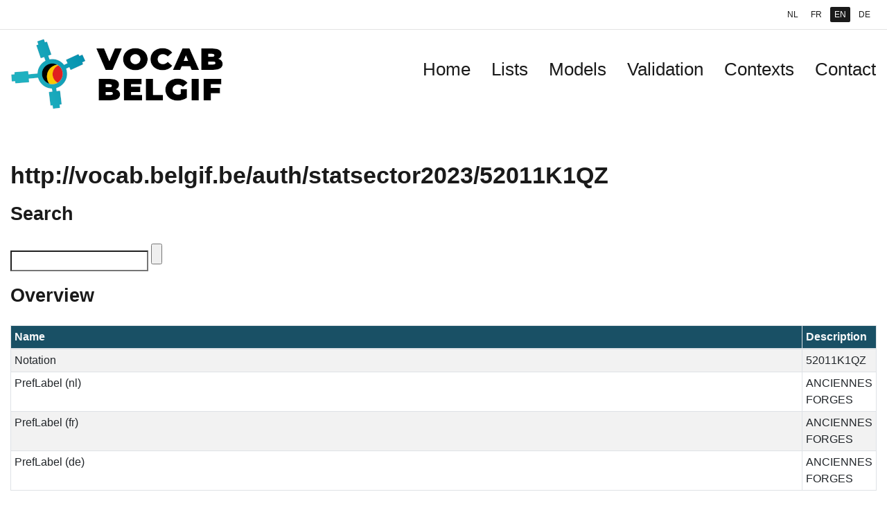

--- FILE ---
content_type: text/html; charset=UTF-8
request_url: https://vocab.belgif.be/auth/statsector2023/52011K1QZ?lang=en
body_size: 1314
content:
<!DOCTYPE html>
<html lang="en">
<head>
<meta charset='UTF-8'>
<link rel="stylesheet" type="text/css" href="/static/bootstrap.min.css" />
<link rel="stylesheet" type="text/css" href="/static/style.css" />
<link rel="icon" type="image/x-icon" href="/static/favicon.ico" />
<script src="/static/jquery.min.js"></script>
<script src="/static/bootstrap.bundle.min.js"></script>
<title>Vocab Belgif</title></head>
<body>
<header>
	<nav id="lang-wrapper" class="nav nav-pills justify-content-end">
		<a href="?lang=nl" hreflang="nl" class="nav-link ">NL</a>
		<a href="?lang=fr" hreflang="fr" class="nav-link ">FR</a>
		<a href="?lang=en" hreflang="en" class="nav-link active">EN</a>
		<a href="?lang=de" hreflang="de" class="nav-link ">DE</a>
	</nav>
	<nav class="navbar navbar-expand-lg navbar-light">
		<a href="/?lang=en" class="navbar-brand">
			<img id="logo" src="/static/vocab-belgif.png" alt="Logo"/>
		</a>
		<button class="navbar-toggler" type="button" data-toggle="collapse" data-target="#menu" 
				aria-controls="menu" aria-expanded="false" aria-label="Toggle navigation">
			<span class="navbar-toggler-icon"></span>
		</button>
		<div id="menu" class="collapse navbar-collapse justify-content-end" >
			<a class="nav-link font-weight-bold" href="/?lang=en">Home</a>
			<a class="nav-link font-weight-bold" href="/auth?lang=en">Lists</a>
			<a class="nav-link font-weight-bold" href="/ns?lang=en">Models</a>
			<a class="nav-link font-weight-bold" href="/shacl?lang=en">Validation</a>
			<a class="nav-link font-weight-bold" href="/ctx?lang=en">Contexts</a>
			<a class="nav-link font-weight-bold" href="/page/contact?lang=en">Contact</a>
		</div>
	</nav>
</header>
<main class="container-fluid bg-light">
	<section typeof="skos:Concept" about="http://vocab.belgif.be/auth/statsector2023/52011K1QZ">
		<h1>http://vocab.belgif.be/auth/statsector2023/52011K1QZ</h1>
		<section>
			<h2>Search</h2>
			<form method="get" action="/_search/statsector2023">
				<input name="q" type="search"/>
				<input name="search" type="submit"/>
				<input name="lang" type="hidden" value="en"/>
			</form>
		</section>
		<section>
		<h2>Overview</h2>
		<div class="table-responsive">
		<table class="table table-sm table-striped table-hover table-bordered">
			<colgroup>
				<col class="col-sm-3">
				<col class="col-sm-9">
			</colgroup>
			<thead class="bg-dark text-light">
				<tr><th>Name</th>
					<th>Description</th>
				</tr>
			</thead>
			<tbody>
			<tr><td>Notation</td>
				<td property="skos:notation" content="52011K1QZ">52011K1QZ</td></tr>
				<tr><td>PrefLabel (nl)</td>
					<td property="skos:prefLabel" xml:lang="nl" content="ANCIENNES FORGES">ANCIENNES FORGES</td></tr>
				<tr><td>PrefLabel (fr)</td>
					<td property="skos:prefLabel" xml:lang="fr" content="ANCIENNES FORGES">ANCIENNES FORGES</td></tr>
				<tr><td>PrefLabel (de)</td>
					<td property="skos:prefLabel" xml:lang="de" content="ANCIENNES FORGES">ANCIENNES FORGES</td></tr>
			</tbody>
			</table>
			</div>
		</section>
		<section>
			<h2>Matches</h2>
			<div class="table-responsive">
			<table class="table table-sm table-striped table-hover table-bordered">
			<colgroup>
				<col class="col-sm-3">
				<col class="col-sm-9">
			</colgroup>
			<thead class="bg-dark text-light">
				<tr><th>Predicate</th>
					<th>Term</th>
				</tr>
			</thead>
			<tbody>
			</body>
			</table>
			</div>
		</section>
		<section>
			<h2>Broader</h2>
			<div class="table-responsive">
			<table class="table table-sm table-striped table-hover table-bordered">
			<thead class="bg-dark text-light">
				<tr><th>Term</th></tr>
			</thead>
			<tbody>
				<tr><td rel="skos:broader" resource="http://vocab.belgif.be/auth/statsector2023/52011K"><a href="http://vocab.belgif.be/auth/statsector2023/52011K?lang=en">http://vocab.belgif.be/auth/statsector2023/52011K</a></td></tr>
			</tbody>
			</table>
			</div>
		</section>
	</section>
</main>
<footer>
	<nav class="navbar justify-content-center">
	<span>&copy; 2017 - 2022</span><a href="http://bosa.belgium.be" class="nav-link">FPS BOSA</a> |
		<a href="https://github.org/belgif/vocab-belgif" class="nav-link">GitHub</a> |
		<a href="/page/accessibility" class="nav-link">Accessibility statement</a> |
		<a href="/page/conditions" class="nav-link">Conditions of use</a> |
		<a href="/page/privacy" class="nav-link">Privacy statement</a>
	</nav>
</footer></body>
</html>